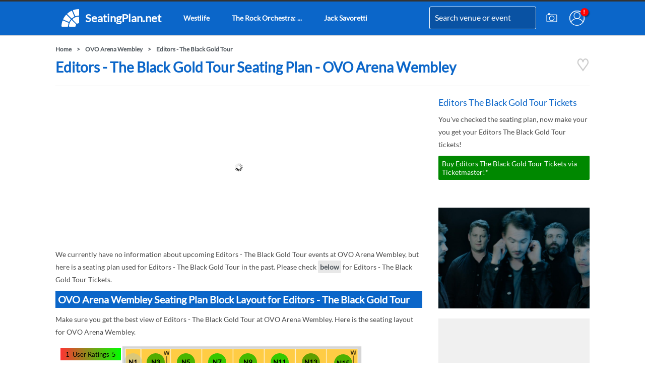

--- FILE ---
content_type: text/html; charset=UTF-8
request_url: https://www.seatingplan.net/wembley-arena/editors-the-black-gold-tour
body_size: 10970
content:
<!DOCTYPE html>
<html lang="en">
<head>
<title>Editors - The Black Gold Tour Seating Plan - OVO Arena Wembley</title>
<meta name="description" content="Editors - The Black Gold Tour Seating Plan - OVO Arena Wembley - Arena Layout - Seating Plan information for Editors - The Black Gold Tour at OVO Arena Wembley">
<meta name="keywords" content="editors - the black gold tour seating plan ovo arena wembley, editors - the black gold tour, seating, plan, ovo arena wembley">
<link rel="canonical" href="https://www.seatingplan.net/wembley-arena/editors-the-black-gold-tour" >
<meta name="author" content="Routh Media Limited" >
<meta id="viewport" name="viewport" content="width=device-width, initial-scale=1.0, minimum-scale=1.0">
<link rel="apple-touch-icon" href="https://cookie-free.seatingplan.net/images/seating-plan-android.png">
<meta name="theme-color" content="#0b66c9">
<meta name="robots" content="index, follow">
<!-- <script type="text/javascript" charset="UTF-8" src="//cdn.cookie-script.com/s/32c4ef583c76c308ac895078eee988f2.js"></script> -->
<!-- Google tag (gtag.js) -->
<script async src="https://www.googletagmanager.com/gtag/js?id=G-174M85YMF8"></script>
<script>
  window.dataLayer = window.dataLayer || [];
  function gtag(){dataLayer.push(arguments);}
  gtag('js', new Date());

  gtag('config', 'G-174M85YMF8');
</script>
<!-- No Preloads -->
<link rel="preload" as="image" href="https://s1.ticketm.net/uk/tmimages/venue/maps/uk4/11537s.gif" type="image">
<style>.autocomplete-category,.autocomplete-item{padding:0 10px;height:50px;line-height:50px}form{position:relative}.autocomplete-dropdown{position:absolute;top:30px;left:0;z-index:1000;background-color:#fff;border:1px solid #ccc;border-radius:0 0 4px 4px;box-shadow:0 2px 4px rgba(0,0,0,.1);overflow-y:auto;width:100%}.autocomplete-category{background-color:#0b66c9;color:#fff;box-sizing:border-box;}.category-container{position:relative;display:block}.autocomplete-item{cursor:pointer;display:block;width:100%;box-sizing:border-box;}.no-results{padding:8px 12px}.autocomplete-item:hover{background-color:#f0f0f0}.autocomplete-item.selected{background-color:#dadada;color:#000}@font-face{font-family:Lato;font-style:normal;font-weight:400;font-display:swap;src:url(https://fonts.gstatic.com/s/lato/v20/S6uyw4BMUTPHjxAwXjeu.woff2) format('woff2');unicode-range:U+0100-024F,U+0259,U+1E00-1EFF,U+2020,U+20A0-20AB,U+20AD-20CF,U+2113,U+2C60-2C7F,U+A720-A7FF}@font-face{font-family:Lato;font-style:normal;font-weight:400;font-display:swap;src:url(https://fonts.gstatic.com/s/lato/v20/S6uyw4BMUTPHjx4wXg.woff2) format('woff2');unicode-range:U+0000-00FF,U+0131,U+0152-0153,U+02BB-02BC,U+02C6,U+02DA,U+02DC,U+2000-206F,U+2074,U+20AC,U+2122,U+2191,U+2193,U+2212,U+2215,U+FEFF,U+FFFD}.dot {position:absolute;top:13px;right:2px;width:16px;height:16px;background-color:red;border-radius: 50%;box-shadow: 2px 2px 2px rgba(0, 0, 0, 0.4);}.dot::after {content:attr(data-after-content);color: white;font-size: 11px;font-weight: bold;position: absolute;top: 49%;left: 46%;transform: translate(-50%, -50%);}.fullimage{width:100%;height:auto}a{font-weight:bold}.fc-dialog-container{max-width: 512px;width: 90%;display:flex}.seatmap{position:relative}.adlinksheight{min-height:250px}.greyrate{min-width:112px;min-height:48px}.point{position:absolute;height:36px;width:36px;background-color:rgba(160,191,201,.4);font-size:13px;color:#000;text-align:center;line-height:36px;margin-top:-18px;margin-left:-18px;-webkit-border-radius:50%;-moz-border-radius:50%;border-radius:50%}p{padding-bottom:10px;line-height:1.8em;font-size:14px;color:#4a4a4a;overflow:hidden}@media only print,only screen and (min-width:641px){a#logo span{font-size:22px}.block-main{width:728px;margin:0px 32px 0px 0px;float:left}.block-side{width:300px;margin-right:0px;float:left}#adunit1,#adunit2,#adunit3,#adunit4{min-height:280px}#mapid,#mapid1,#mapid2,#mapid3,#mapid4,#viewplan0,#viewplan1,#viewplan2,#viewplan3,#viewplan4,#zoomer{min-height:410px}h1,h2{line-height:normal;font-weight:700;font-family:Lato,sans-serif}a,a:visited{color:#535a60}.clearboth{clear:both}*,.breadcrumb a,hr{padding:0}#pageholder,.input{width:100%;box-sizing:border-box}#pageholder,.bluebox,.input{box-sizing:border-box}a#logo,h1,h2{font-weight:700}.headinput,.input,body,h1,h2,html{font-family:Lato,sans-serif}*{margin:0}body,html{font-size:12px;height:100%;line-height:1.4em}img{border-style:none}h1{color:#0b66c9;font-size:28px;margin-bottom:20px}h2{padding: 5px;font-size:20px;margin-bottom:10px}hr{border:none;height:1px;border-top:1px #e4e6e8 solid;margin:20px 0}a{text-decoration:none}a i{color:rgba(0,0,0,.3)}.breadcrumb{margin:10px 0}.breadcrumb a:after{content:'>';margin:0 10px}#event-search,.bluebox,.input{margin-bottom:10px}#header,#pageholder,.pagecontent{margin-right:auto}.input{min-width:60px;padding:8px 10px;border:1px solid #e6e6e6;line-height:1.375em;background-color:#fff;color:#535a60;display:block;font-size:14px}#event-search-holder{position:relative}.event-mag{position:absolute;z-index:2;color:#0b66c9;right:10px;top:11px}.bluebox{padding:10px;background:#f0f0f0}body{min-width:1060px}.mshow{display:none}.unevenblocks,a.button{display:inline-block}#pageholder{position:fixed;left:0;right:0;margin-left:auto;z-index:1000;top:0;background:#0b66c9;border-top:3px solid #333;box-shadow:0 1px 0 rgba(12,13,14,.15);height:70px}#header{margin-left:auto;width:1060px;position:relative}#header #nav-holder{width:620px;float:left}#nav-holder a{padding: 0 12px;line-height: 65px;font-size: 14px;float: left;color: #ffffff;margin-right: 20px;}a#logo{height:67px;padding:0 12px;display:inline-block;line-height:65px;font-size:14px;float:left;color:#ffffff;margin-right:20px}a.round-icons{padding:18px 10px;float:right}a.round-icons svg {width:30px;height:30px;display:block;}#logo svg{width:35px;height:35px;padding: 15px 12px 0 0;float: left}.headinput,a.button,label{font-size:14px}.pagecontent{margin-top:90px;width:1060px;margin-left:auto}#headform{line-height: 65px;position:absolute;right:106px;z-index:1000;top:0px;height: 67px}#headform label{margin:0;float:none;position:relative}.headinput{font-family: "Lato",sans-serif;font-size: 16px;height: 43px;line-height: 32;border: #fff 1px solid;padding: 0px 0px 0px 10px;margin: 0px 0px 0px 0px;background: #0952a3;color: #ffffff;-webkit-transition: width 2s;transition: width .5s;width: 200px;box-shadow: inset 0 0 1px rgba(145,153,161,0.2), 0 0 0 rgba(255,255,255,0);-webkit-border-radius: 3px;-moz-border-radius: 3px;border-radius: 3px}input.headinput::-webkit-input-placeholder{font-family:FontAwesome}input.headinput::-moz-placeholder{font-family:FontAwesome}input.headinput:-ms-input-placeholder{font-family:FontAwesome}.mag{margin-left:-35px;z-index:2;color:#0b66c9;position:relative}#shares{margin:18px 10px 0 95px}.left,label{float:left}#tweetalign{margin:0 10px 0 0;float:left}label{width:100%;margin:5px 2px 2px}.right{float:right}.unevenblocks .block{width:728px;margin:0 32px 0 0;float:left}.unevenblocks .block:last-child{width:300px;margin-right:0}a.button{font-family:Lato,sans-serif;color:#fff;background-color:#0b66c9;padding:7px;font-weight:400;line-height:normal}.smallevents a .name-holder,.smalllayouts a .name-holder{font-size:20px;line-height:21px;color:#0b66c9;float:left}p a.button{margin:0 10px 10px 0}#layouts{margin:20px 0}.smalllayouts{width:236px;height:186px;display:block;position:relative;text-align:center;margin-bottom:10px;margin-right:10px;background:#f0f0f0}.smalllayouts a .layout-holder{height:115px;width:236px;overflow:hidden;display:block}.smalllayouts a .layout-holder img{width:130%;height:auto;left:50%;top:50%;position:relative}.smalllayouts a .name-holder{text-align:left;margin-top:5px;padding-left:5px}.smalllayouts:nth-child(3n+3){margin:0 0 10px}.smallevents{width:100%;height:170px;display:block;position:relative;text-align:center;margin-bottom:10px;margin-right:10px}.smallevents a .layout-holder{height:115px;overflow:hidden;display:block}.smallevents a .layout-holder img{width:110%;height:auto;left:50%;top:50%;position:relative}.smallevents a .name-holder{text-align:left;margin-top:5px}.smallevents a .date-holder{float:left;clear:left;font-size:12px;text-align:left;line-height:12px;margin-top:5px;color:#0b66c9}.adlinks,.adunit{width:728px;display:block;margin:0 0 20px}.adlinks{height:15px}#event-holder{width:280px;max-height:720px;overflow-y:auto}.view-plan{top:90px;right:5px;background:#0b66c9;color:#fff;padding:2px 4px;position:absolute;min-width:100px}}@media only print,only screen and (max-width:640px){.autocomplete-dropdown{position:fixed;top:55px;left:10px;z-index:1000;background-color:#fff;border:1px solid #ccc;border-radius:0 0 4px 4px;box-shadow:0 2px 4px rgba(0,0,0,.1);overflow-y:auto;width:calc(100% - 22px)}.block-side{content-visibility: auto;}#adunit1,#adunit2,#adunit3,#adunit4{min-height:300px}#mapid0,#mapid1,#mapid2,#mapid3,#mapid4,#viewplan0,#viewplan1,#viewplan2,#viewplan3,#viewplan4,#zoomer{min-height:410px}a,a:visited{color:#535a60}.clearboth,.smallevents{clear:both}*,.breadcrumb a,hr{padding:0}#event-search-holder,#header #headform{position:relative}#event-search,.bluebox,.input{box-sizing:border-box}*{margin:0}body,html{font-size:12px;height:100%;font-family:Lato,sans-serif;line-height:1.4em}h1,h2{font-weight:700;line-height:normal;font-family:Lato,sans-serif}img{border-style:none}h1{color:#0b66c9;font-size:28px;margin-bottom:20px}h2{font-size:20px;color:#fff;margin-bottom:10px}hr{border:none;height:1px;border-top:1px #e4e6e8 solid;margin:20px 0}a{text-decoration:none}a i{color:rgba(0,0,0,.3)}.breadcrumb a:after{content:'>';margin:0 10px}#event-search,.input{margin-bottom:10px}.input{width:100%;min-width:60px;padding:8px 10px;border:1px solid #e6e6e6;line-height:1.375em;background-color:#fff;color:#535a60;display:block;font-family:Lato,sans-serif;font-size:14px}h1,h2{margin:0 10px 10px}.mhide{display:none}#header #logo,.smalllayouts,a.button{display:inline-block}a.button{font-family:Lato,sans-serif;color:#fff;background-color:#0b66c9;padding:7px;font-size:14px;margin:0 0 10px;font-weight:400;line-height:normal}#header,#pageholder{margin-right:auto;margin-left:auto;width:100%}#pageholder{z-index:1000;position:fixed;background:#fff;top:0}#header{border-bottom:1px solid #d0d0d0}#header a{color:#000}#header #logo{height:45px;color:#000;padding:10px;float:left}#header #logo img{width:45px;height:45px}#header #shares{width:65px;height:65px;float:right}#header #shares #openshare{color:rgba(0,0,0,.3);z-index:101;position:absolute;padding:10px}#header #shares #highlight-share{color:#64a7bf;z-index:101;padding:0 9px 18px}#header #headform{float:left;width:calc(100% - 165px);z-index:103}#header #headform label{margin:0;float:none;position:relative}#header #headform .mag{position:absolute;z-index:2;color:#0b66c9;top:0;font-size:17px;right:9px}#header .headinput{font-family:Lato,sans-serif;font-size:14px;height:44px;line-height:25px;border:1px solid #fff;padding:0 10px;margin:10px 0 0;background:#0952a3;color:#fff;width:calc(100% - 22px);box-shadow:inset 0 0 1px rgba(145,153,161,.2),0 0 0 rgba(255,255,255,0);-webkit-border-radius:3px;-moz-border-radius:3px;border-radius:3px}.bluebox,.smallevents,.smalllayouts{background:#f0f0f0}.pagecontent{width:100%;margin:75px 0 0;padding-bottom:20px}.breadcrumb{margin:10px}input.headinput::-webkit-input-placeholder{font-family:FontAwesome}input.headinput::-moz-placeholder{font-family:FontAwesome}input.headinput:-ms-input-placeholder{font-family:FontAwesome}label{font-size:14px;float:left;width:100%;margin:5px 2px 2px}.smalllayouts{height:auto;text-align:center;clear:both;width:calc(100% - 20px);margin:0 10px 10px}.smalllayouts a .layout-holder{height:115px;overflow:hidden;display:block;float:left;width:calc(50% - 20px);margin:0 10px 0 0}.smalllayouts a .layout-holder img{width:130%;height:auto;transform:translate(-50%,-50%);left:50%;top:50%;position:relative}.smalllayouts a .name-holder{float:left;font-size:20px;line-height:21px;margin-top:5px;color:#0b66c9;text-align:left;width:50%}.smallevents{height:auto;display:inline-block;text-align:center;width:calc(100% - 20px);margin:0 10px 10px;position:relative}.smallevents a .layout-holder{height:115px;overflow:hidden;display:block;float:left;width:calc(50% - 20px);margin:0 10px 0 0}.smallevents a .layout-holder img{width:130%;height:auto;transform:translate(-50%,-50%);left:50%;top:50%;position:relative}.smallevents a .date-holder{clear:left;line-height:12px;color:#0b66c9;padding-left:5px}.smallevents a .name-holder{float:left;font-size:20px;line-height:21px;margin-top:5px;color:#0b66c9;text-align:left;width:50%}.smallevents a .date-holder{float:left;width:50%;margin-top:10px;font-size:13px;text-align:left}.adlinks,.adunit{width:calc(100% - 20px);display:block;margin:0 10px 20px}#layouts{margin:20px 0}.bluebox{padding:10px 0;margin-bottom:10px}#event-search{width:calc(100% - 20px);padding:10px;margin:0 10px 10px;height:50px}.event-mag{position:absolute;z-index:2;color:#0b66c9;right:25px;top:14px}.event-mag.fa{font-size:20px}.view-plan{top:90px;background:#0b66c9;color:#fff;padding:2px 4px;position:absolute;min-width:100px;left:5px}#sharebuttons{display:none}#tweetalign{margin:15px 0 10px}}.breadcrumb a:last-child:after{content:''}</style>
<link  rel="stylesheet" type="text/css"  media="screen and (max-width: 640px)" href="https://cookie-free.seatingplan.net/styles/compiled/seating-plan-mobile-2023b.min.css">
<script async src="//pagead2.googlesyndication.com/pagead/js/adsbygoogle.js" defer="defer"></script>
<script defer="defer">
  (adsbygoogle = window.adsbygoogle || []).push({
    google_ad_client: "ca-pub-9598596265457551",
    enable_page_level_ads: true,
    overlays: {bottom: true}
  });
</script>
<link rel="manifest" href="/manifest.json">
<meta name='impact-site-verification' value='1703001224'>
</head>
<body>
<div id="pageholder">
<div id="header">
<a href="/" id="logo" title="SeatingPlan.net"><svg xmlns="http://www.w3.org/2000/svg" viewBox="0 0 399.705 399.639" width="35" height="35"><path fill="#fff" d="M381.609.193c3.39-.07 7.32-.79 10.32 1.09 4.25 2.55 7.97 7.04 7.72 12.26-.05 38.62-.05 77.39 0 116.01-.11 4.33.76 9.41-1.97 13.07-2.7 3.76-6.12 7.05-11.05 7.12-17.76.99-35.35 3.74-52.53 8.38-4.18 1.07-8.25 2.74-12.49 3.53-3.03.74-6.49-1.61-8.87-3.29-3.38-2.46-4.78-5.89-6.34-9.61a3649.5 3649.5 0 0 0-22-53c-8.04-18.71-15.43-37.69-23.56-56.36-.87-2.35-2.44-5.39-1.31-7.84 1.83-4.61 5.19-8.54 10.05-10.06 36.1-12.36 73.9-19.66 112.03-21.3zM241.899 48.373c7.24 17.88 15.06 35.51 22.31 53.39 7.99 19.62 16.35 39.09 24.58 58.61 1.2 3.11 2.27 6.27.95 9.55-1.92 4.94-5.83 8.02-10.43 10.35-11.24 6.07-21.97 13.13-32.11 20.91-4.36 3.12-8.66 7.93-13.83 9.53-5.69 1.35-9.54-1.87-13.36-5.55-27.11-27.22-54.33-54.33-81.47-81.52-3.25-3.29-7.9-7.09-9.1-11.7-.82-4.89 2.67-9.41 6.15-12.43 27.13-23.9 57.53-44.18 90.08-59.93 6.65-3.18 13.92 2.73 16.23 8.79zM111.659 129.383c4.54.95 8.34 5.48 11.5 8.63 27.34 27.34 54.63 54.69 82.02 81.98 2.72 2.84 5.87 6.38 5.84 10.55.19 4.34-2.83 7.86-5.34 11.06-8.25 9.97-15.61 20.71-22.14 31.88-3.66 6.12-5.52 12.09-12.4 15.44-5.05 3.06-10.56-.86-15.35-2.64-29.65-12.13-59.01-24.95-88.67-37.07-6.35-2.66-12.74-5.25-19.05-8-4.5-1.9-8-5.9-9.09-10.67-.53-2.56.54-4.77 1.57-7.03 15.83-31.7 35.6-61.39 58.98-88.03 3.03-3.44 7.27-6.72 12.13-6.1zM389.209 170.023c5.5 1.81 10.72 7.44 10.44 13.52-.06 38.18-.02 76.78-.03 115.01-.06 3.8.42 7.91-.4 11.63-1.37 3.28-5.44 7.74-8.55 9.46-4.09 1.64-8.79 1.8-13.03 3.01-5.96 1.55-11.6 3.94-16.89 7.08-2.88 1.71-5.73 2.89-9.17 2.52-5-.15-8.49-3.52-11.89-6.77-28.43-28.55-57-57.03-85.48-85.53-2.28-2.48-4.36-4.82-4.43-8.38-.33-5.06 2.66-8.51 6.28-11.57 12.63-10.14 26.37-18.9 40.84-26.18a342.15 342.15 0 0 1 28.89-12.03c17.07-5.82 34.87-9.58 52.83-11.16 3.46-.26 7.13-.99 10.59-.61zM236.639 251.493c3.8 2.75 6.96 6.46 10.31 9.73 26.16 26.16 52.32 52.35 78.52 78.48 3.57 3.74 6.97 7.3 6.84 12.85.2 3.68-1.55 6.33-3.24 9.4-2.83 4.89-4.94 10.16-6.37 15.61-1.32 4.41-1.32 9.55-3.35 13.66-2.21 3.19-5.54 6.31-9.1 7.93-3.72.82-7.83.34-11.63.4-38.26.01-76.78-.03-115.01.03-4.33.16-8.05-2.07-10.73-5.33-1.78-2.28-3.29-4.64-2.98-7.66 1.21-17.27 3.9-34.39 8.79-51.02 3.6-12.81 9.07-25.29 14.54-37.4a228.298 228.298 0 0 1 23.72-38.24c2.35-3.05 4.99-6.7 8.36-8.67 3.39-2.05 8.07-2.15 11.33.23zM31.799 259.033c2.63-.8 5.57.38 8.02 1.34 8.18 3.5 16.44 6.83 24.61 10.37 29.28 12.57 58.81 24.37 88.05 37.02 4.4 1.98 7.9 6.24 9.37 10.78.35 3.27-1.2 6.92-2.08 10.07-5.05 16.58-8.09 33.85-9.53 51.11-.38 3.61-.1 7.69-1.35 11.11-1.96 3.68-5.55 7.14-9.59 8.38-4.11.72-8.51.28-12.68.33-35.66.04-71.34-.03-107 .04-4.47-.1-9.22.75-13.05-2.04-3.5-2.37-6.92-6.5-6.54-10.99 1.25-40.1 8.62-79.98 21.73-117.9 1.51-4.69 5.45-8.09 10.04-9.62z"/></svg>
<span class="mhide">SeatingPlan.net</span></a>
<div id="nav-holder">
<a href="/westlife-25-the-anniversary-world-tour" class="mhide" onclick="gtag('event', 'h:/westlife');"><span class="mhide">Westlife</span></a>
<a href="/the-rock-orchestra-arena-of-fire-venue-premium-tickets" class="mhide" onclick="gtag('event', 'h:/the-rock-orchestra-arena-of-fire-venue-premium-tickets');"><span class="mhide">The Rock Orchestra: ...</span></a>
<a href="/jack-savoretti" class="mhide" onclick="gtag('event', 'h:/jack-savoretti');"><span class="mhide">Jack Savoretti</span></a>
</div>
<form action="/search" class="right autocomplete-form" id="headform">
<label for="search"><input name="q" type="text" class="headinput autocomplete-input" id="search" value="Search venue or event" autocomplete="off"></label></form>
<a href="/account/login" id="account" title="Account" class="round-icons right"><span class="dot" data-after-content="!"></span><svg xmlns="http://www.w3.org/2000/svg" viewBox="0 0 120.03 120.03">
<g fill="none" stroke="#fff" transform="translate(-37.47 -66.8)">
<circle cx="97.49" cy="126.81" r="57.42" stroke-width="5.2"/>
<path stroke-width="5.199389999999999" d="M97.49 69.4a57.42 57.42 0 0 0-57.42 57.41 57.42 57.42 0 0 0 9.05 30.87 57.42 57.42 0 0 1 48.6-26.92 57.42 57.42 0 0 1 48.39 26.52 57.42 57.42 0 0 0 8.8-30.47A57.42 57.42 0 0 0 97.48 69.4Z"/>
<circle cx="98.13" cy="106.15" r="24.36" stroke-width="5.2"/>
</g>
</svg></a>
<a href="/submit-image" id="submit-image" title="Submit Image" class="round-icons right"><svg xmlns="http://www.w3.org/2000/svg" viewBox="0 0 120.035 120.035"><g fill="none" stroke="#fff" transform="translate(-37.468 -66.796)"><rect width="79.375" height="55.562" x="57.798" y="100.355" stroke-width="5.467" rx="5.357" ry="5.526"/><ellipse cx="97.339" cy="128.018" stroke-width="5.165" rx="19.013" ry="18.721"/><ellipse cx="76.601" cy="94.387" stroke-width="5.2" rx="5.64" ry="5.554"/></g></svg></a>
<div class="clearboth"></div>
</div>
</div>
<div class="pagecontent">
<div class="breadcrumb"><a href="/">Home</a><a href="/wembley-arena">OVO Arena Wembley</a><a href="/editors-the-black-gold-tour">Editors - The Black Gold Tour</a></div><script type="application/ld+json">{"@context": "http://schema.org","@type": "BreadcrumbList","itemListElement": [{"@type": "ListItem","position": 1,"item":{"@id": "https://www.seatingplan.net","name": "Home"}},{"@type": "ListItem","position": 2,"item":{"@id":"https://www.seatingplan.net/wembley-arena","name": "OVO Arena Wembley"}},{"@type": "ListItem","position": 3,"item":{"@id":"https://www.seatingplan.net/editors-the-black-gold-tour","name": "Editors - The Black Gold Tour"}}]}</script><p style="float:right;"><a title="Editors - The Black Gold Tour Seating Plan - OVO Arena Wembley" href="/wembley-arena/editors-the-black-gold-tour" class="favourite-heart" data-url="/wembley-arena/editors-the-black-gold-tour" onclick="gtag('event', 'favourite_attempt');"><i class="login-heart"><svg xmlns="http://www.w3.org/2000/svg" width="26px" height="26px" viewBox="0 -3 103.484 125.877"><g fill="none" stroke="#ccc" stroke-width="11"><path d="M10.224 55.389c-4.785-5.58-7.78-13.545-7.78-22.386 0-16.877 10.908-30.558 24.363-30.558 13.454 0 24.361 13.681 24.361 30.558m.148 0c0-16.877 10.907-30.558 24.362-30.558 13.454 0 24.362 13.681 24.362 30.558 0 7.548-2.182 14.457-5.798 19.788"></path><path d="M51.479 111.724 94.34 52.478l-43.067 58.734L8.411 52.99Z"></path></g></svg></i></a></p>
<h1>Editors - The Black Gold Tour Seating Plan - OVO Arena Wembley</h1>
<!-- <div class="eventunit mshow" style="margin-bottom:20px"><a href="https://amzn.to/41AHSCw" onclick="gtag('event', 'loop-amazon-top');" target="_blank" rel="nofollow sponsored"><img src="https://cookie-free.seatingplan.net/images/loop-earplug-protect-your-hearing.jpg" alt="Loop Earplug Hearing Protection" title="Loop Earplug Hearing Protection" class="fullimage" style="aspect-ratio:650/200"><small style="padding-right:5px;text-align:right;display:block;background-color:#eee;">*Amazon Associate Link</small></a></div> -->
<!-- <div class="eventunit mshow" style="margin-bottom:20px"><a href="https://routhmedia.octopus.energy" onclick="gtag('event', 'octopus-mob');" target="_blank" rel="nofollow sponsored"><img src="https://cookie-free.seatingplan.net/images/octopus-energy-switch.jpg" alt="Switch and get £50" title="Switch and get £50" class="fullimage" style="aspect-ratio:650/200"><small style="padding-right:5px;text-align:right;display:block;background-color:#100030;color:#FF48D8">Octopus Energy Affiliate Link</small></a></div> --><hr>
<div class="block-main">
<div class="adunit" id="adunit1">
<ins class="adsbygoogle"
style="display:block"
data-ad-client="ca-pub-9598596265457551"
data-ad-slot="8835699822"
data-ad-format="auto"></ins>
<script defer="defer">
(adsbygoogle = window.adsbygoogle || []).push({});
</script>
</div>
<div class="clearboth"></div>
<p>We currently have no information about upcoming Editors - The Black Gold Tour events at OVO Arena Wembley, but here is a seating plan used for Editors - The Black Gold Tour in the past. Please check <a href="#tickets" class="stand">below</a> for Editors - The Black Gold Tour Tickets.</p>
<div class="clearboth"></div>
<h2>OVO Arena Wembley Seating Plan Block Layout for Editors - The Black Gold Tour</h2>
<p>Make sure you get the best view of Editors - The Black Gold Tour at OVO Arena Wembley. Here is the seating layout for OVO Arena Wembley.</p>
<div class="clearboth"></div>
<div class="seatmap toowide zoomHolder" id="mapid0" style="width:728px;height:446px">
<div data-elem="pinchzoomer" id="zoomer" data-options='preloaderUrl:https://cookie-free.seatingplan.net/images/seating-plan-white.png;'>
<a class="point" title="Not yet rated. Click to leave your rating!" style="left:154.29253731343px;top:38.029850746269px" href="/wembley-arena/seat-block-n1">N1</a><a class="point" title="Seat Block N3 rated 3.4 out of 5" style="background-color:rgba(83,172,0,1);left:198.84179104478px;top:38.029850746269px" href="/wembley-arena/seat-block-n3">N3</a><a class="point" title="Seat Block N5 rated 3.6 out of 5" style="background-color:rgba(73,182,0,1);left:258.60298507463px;top:38.029850746269px" href="/wembley-arena/seat-block-n5">N5</a><a class="point" title="Seat Block N8 rated 3.8 out of 5" style="background-color:rgba(63,192,0,1);left:306.41194029851px;top:82.579104477612px" href="/wembley-arena/seat-block-n8">N8</a><a class="point" title="Seat Block N7 rated 3.9 out of 5" style="background-color:rgba(55,200,0,1);left:320.53731343284px;top:38.029850746269px" href="/wembley-arena/seat-block-n7">N7</a><a class="point" title="Seat Block N9 rated 3.7 out of 5" style="background-color:rgba(69,186,0,1);left:382.47164179104px;top:38.029850746269px" href="/wembley-arena/seat-block-n9">N9</a><a class="point" title="Seat Block N11 rated 3.9 out of 5" style="background-color:rgba(54,201,0,1);left:445.49253731343px;top:38.029850746269px" href="/wembley-arena/seat-block-n11">N11</a><a class="point" title="Seat Block N10 rated 3.4 out of 5" style="background-color:rgba(80,175,0,1);left:367.25970149254px;top:82.579104477612px" href="/wembley-arena/seat-block-n10">N10</a><a class="point" title="Seat Block N12 rated 3.5 out of 5" style="background-color:rgba(78,177,0,1);left:432.45373134328px;top:83.665671641791px" href="/wembley-arena/seat-block-n12">N12</a><a class="point" title="Seat Block S2 rated 3.9 out of 5" style="background-color:rgba(58,197,0,1);left:177.11044776119px;top:331.40298507463px" href="/wembley-arena/seat-block-s2">S2</a><a class="point" title="Seat Block S6 rated 3.2 out of 5" style="background-color:rgba(90,165,0,1);left:240.13134328358px;top:331.40298507463px" href="/wembley-arena/seat-block-s6">S6</a><a class="point" title="Not yet rated. Click to leave your rating!" style="left:154.29253731343px;top:372.69253731343px" href="/wembley-arena/seat-block-s1">S1</a><a class="point" title="Seat Block S3 rated 3.6 out of 5" style="background-color:rgba(73,182,0,1);left:199.92835820896px;top:372.69253731343px" href="/wembley-arena/seat-block-s3">S3</a><a class="point" title="Seat Block S5 rated 3.8 out of 5" style="background-color:rgba(61,194,0,1);left:260.77611940299px;top:372.69253731343px" href="/wembley-arena/seat-block-s5">S5</a><a class="point" title="Seat Block S12 rated 3.9 out of 5" style="background-color:rgba(56,199,0,1);left:431.3671641791px;top:331.40298507463px" href="/wembley-arena/seat-block-s12">S12</a><a class="point" title="Not yet rated. Click to leave your rating!" style="left:444.40597014925px;top:372.69253731343px" href="/wembley-arena/seat-block-s11">S11</a><a class="point" title="Seat Block S7 rated 3.6 out of 5" style="background-color:rgba(69,186,0,1);left:321.62388059701px;top:372.69253731343px" href="/wembley-arena/seat-block-s7">S7</a><a class="point" title="Seat Block N13 rated 3.1 out of 5" style="background-color:rgba(97,158,0,1);left:507.42686567164px;top:38.029850746269px" href="/wembley-arena/seat-block-n13">N13</a><a class="point" title="Seat Block N14 rated 3.3 out of 5" style="background-color:rgba(89,166,0,1);left:508.51343283582px;top:82.579104477612px" href="/wembley-arena/seat-block-n14">N14</a><a class="point" title="Seat Block S14 rated 3.5 out of 5" style="background-color:rgba(75,180,0,1);left:506.34029850746px;top:331.40298507463px" href="/wembley-arena/seat-block-s14">S14</a><a class="point" title="Not yet rated. Click to leave your rating!" style="left:508.51343283582px;top:372.69253731343px" href="/wembley-arena/seat-block-s13">S13</a><a class="point" title="Seat Block E1 rated 3.8 out of 5" style="background-color:rgba(62,193,0,1);left:580.22686567164px;top:97.791044776119px" href="/wembley-arena/seat-block-e1">E1</a><a class="point" title="Seat Block E2 rated 3 out of 5" style="background-color:rgba(103,152,0,1);left:570.44776119403px;top:170.59104477612px" href="/wembley-arena/seat-block-e2">E2</a><a class="point" title="Seat Block S15 rated 3.4 out of 5" style="background-color:rgba(83,172,0,1);left:570.44776119403px;top:372.69253731343px" href="/wembley-arena/seat-block-s15">S15</a><a class="point" title="Not yet rated. Click to leave your rating!" style="left:177.5px;top:84.000000000001px" href="/wembley-arena/seat-block-n2">N2</a><a class="point" title="Not yet rated. Click to leave your rating!" style="left:214.5px;top:85.000000000001px" href="/wembley-arena/seat-block-n4">N4</a><a class="point" title="Seat Block N6 rated 3.9 out of 5" style="background-color:rgba(55,200,0,1);left:242.5px;top:84.000000000001px" href="/wembley-arena/seat-block-n6">N6</a><a class="point" title="Seat Block N15 rated 3.5 out of 5" style="background-color:rgba(78,177,0,1);left:570.5px;top:40px" href="/wembley-arena/seat-block-n15">N15</a><a class="point" title="Seat Block E3 rated 3.1 out of 5" style="background-color:rgba(96,159,0,1);left:569.5px;top:236px" href="/wembley-arena/seat-block-e3">E3</a><a class="point" title="Seat Block E4 rated 1 out of 5" style="background-color:rgba(204,51,0,1);left:579.5px;top:312px" href="/wembley-arena/seat-block-e4">E4</a><a class="point" title="Seat Block S8 rated 3.9 out of 5" style="background-color:rgba(58,197,0,1);left:306.5px;top:332px" href="/wembley-arena/seat-block-s8">S8</a><a class="point" title="Seat Block S9 rated 3.6 out of 5" style="background-color:rgba(70,185,0,1);left:382.5px;top:374px" href="/wembley-arena/seat-block-s9">S9</a><a class="point" title="Seat Block S10 rated 3.2 out of 5" style="background-color:rgba(91,164,0,1);left:368.5px;top:331px" href="/wembley-arena/seat-block-s10">S10</a><img src="https://s1.ticketm.net/uk/tmimages/venue/maps/uk4/11537s.gif" id="viewplan0" alt="Editors - The Black Gold Tour Seating Plan at OVO Arena Wembley" title="Editors - The Black Gold Tour Seating Plan at OVO Arena Wembley" width="728" height="446" fetchpriority="high">
<div class="heatguide" title="Using the scores given by our users, we've coloured the seat blocks to give you an idea of where you can find the best seats at OVO Arena Wembley. If no score has been given, we've left the block blue"><span class="heatleft">1</span>User Ratings<span class="heatright">5</span></div>
</div>
</div>
<div id="tickets" style="min-height:135px">
<p>You've checked the seating plan, now make your you get your Editors - The Black Gold Tour tickets!</p>
<a href="https://ticketmaster-uk.tm7559.net/zajLV6" target="_blank" rel="nofollow noreferrer" class="button buynow">Buy Editors - The Black Gold Tour Tickets via Ticketmaster!</a>
</div>
<div class="padding20t">
<p>Trying to arrage tickets with friends? Send them the link to this seating plan!</p>
<input class="input width50 clearboth" type="text" name="copylink" id="copylink" readonly onfocus="this.select(); copyLink();" value="https://www.seatingplan.net/wembley-arena/editors-the-black-gold-tour?utm_source=copylink">
<button class="button width50 clearboth" onclick="copyLink()" style="line-height:23px">Copy Link for a Friend!</button>
<script>
function copyLink() {
  var link = document.getElementById("copylink");
  link.select();
  document.execCommand("copy");
  gtag('event', 'c:/wembley-arena/editors-the-black-gold-tour');
}
</script>
</div>
<div class="padding20t">
&nbsp;
</div>
<div class="adunit" id="adunit2">
<ins class="adsbygoogle"
style="display:block"
data-ad-client="ca-pub-9598596265457551"
data-ad-slot="8835699822"
data-ad-format="auto"></ins>
<script defer="defer">
(adsbygoogle = window.adsbygoogle || []).push({});
</script>
</div>
<div class="clearboth"></div>
</div>
<div class="block-side" id="sideblock" style="min-height:1600px">
<!-- <div class="eventunit mhide" style="margin-bottom:20px"><a href="https://amzn.to/41AHSCw" onclick="gtag('event', 'loop-amazon');" target="_blank" rel="nofollow sponsored"><img src="https://cookie-free.seatingplan.net/images/loop-earplug-hearing-protection.jpg" alt="Loop Earplug Hearing Protection" title="Loop Earplug Hearing Protection" class="fullimage" style="aspect-ratio:305/225"><small style="padding-right:5px;text-align:right;display:block;background-color:#eee;">*Amazon Associate Link</small></a></div> -->
<!-- <div class="eventunit mhide" style="margin-bottom:20px"><a href="https://routhmedia.octopus.energy" onclick="gtag('event', 'octopus');" target="_blank" rel="nofollow sponsored"><img src="https://cookie-free.seatingplan.net/images/octopus-energy-switch.jpg" alt="Switch and get £50" title="Switch and get £50" class="fullimage" style="aspect-ratio:650/200"><small style="padding-right:5px;text-align:right;display:block;background-color:#100030;color:#FF48D8">Octopus Energy Affiliate Link</small></a></div> --><div id="sidetickets" style="min-height:200px">
<p>You've checked the seating plan, now make your you get your Editors - The Black Gold Tour tickets!</p>
<a href="https://ticketmaster-uk.tm7559.net/zajLV6" target="_blank" rel="nofollow noreferrer" class="button buynow">Buy Editors - The Black Gold Tour Tickets via Ticketmaster!</a>
</div>
<div class="margin20t"></div>
<img data-src="https://s1.ticketm.net/dam/a/3e9/a6c1947d-7853-40e8-add4-e3a2091353e9_1151901_RETINA_PORTRAIT_3_2.jpg" alt="Editors - The Black Gold Tour OVO Arena Wembley Seating Plan" title="Editors - The Black Gold Tour OVO Arena Wembley Seating Plan" class="fullimage lazyload" id="artist-image" style="aspect-ratio:640/427">
<div class="margin20t"></div>
<div class="adunitside" style="background-color:#f0f0f0;min-height:450px">
<ins class="adsbygoogle"
style="display:block;max-height:300px"
data-ad-client="ca-pub-9598596265457551"
data-ad-slot="8835699822"
data-ad-format="auto"></ins>
<script defer="defer">
(adsbygoogle = window.adsbygoogle || []).push({});
</script>
</div>
<p class="centre"><a href="/editors-the-black-gold-tour" class="stand centre" title="View other venues where you can see Editors - The Black Gold Tour">View other venues where you can see Editors - The Black Gold Tour</a></p>
<div class="margin20t"></div>
<div class="clearboth"></div>
<div class="bluebox" style="min-height:460px">
<div class="clearboth"></div>
<h2 id="wembley-arena-best-rated-seat-blocks" title="Best Rated Seats at OVO Arena Wembley">Where are the best seats at OVO Arena Wembley?</h2>
<p>From the ratings submitted, this is how our site users rate the seat blocks at OVO Arena Wembley. Seat block B2 gets the best rating at OVO Arena Wembley. Click for more information.</p>
<div class="clearboth"></div>
<div id="block-ratings">
<a href="/wembley-arena/seat-block-b2" class="srtgs greyrate left" title="Seat Block B2 Rating">Seat Block B2<br><div class="stars"><div class="star_n" style="width:110px;">&nbsp;</div><div class="d_rtg"></div></div></a><a href="/wembley-arena/seat-block-c2" class="srtgs greyrate left" title="Seat Block C2 Rating">Seat Block C2<br><div class="stars"><div class="star_n" style="width:110px;">&nbsp;</div><div class="d_rtg"></div></div></a><a href="/wembley-arena/seat-block-c1" class="srtgs greyrate left" title="Seat Block C1 Rating">Seat Block C1<br><div class="stars"><div class="star_n" style="width:110px;">&nbsp;</div><div class="d_rtg"></div></div></a><a href="/wembley-arena/seat-block-d1" class="srtgs greyrate left" title="Seat Block D1 Rating">Seat Block D1<br><div class="stars"><div class="star_n" style="width:86.666666666667px;">&nbsp;</div><div class="d_rtg"></div></div></a><a href="/wembley-arena/seat-block-n11" class="srtgs greyrate left" title="Seat Block N11 Rating">Seat Block N11<br><div class="stars"><div class="star_n" style="width:86.625px;">&nbsp;</div><div class="d_rtg"></div></div></a><div class="clearboth"></div>
</div>
<div class="clearboth"></div>
</div>
<!-- <div class="margin20t"></div>
<div class="adunitside" id="adunit3">
</div> -->
</div>
<div class="clearboth"></div>
</div>
<div class="blackcontent">
<div id="footercontent">
<div class="unevenblocks" id="footer">
<div class="block">
<p style="color:#6fc77b"><strong>Secure &#128274;</strong> SSL Connection</p>
<p style="font-size:11px;font-style:italic;">* Some links on this site are affiliate links. As an Amazon Associate, Routh Media Limited earns from qualifying purchases. This helps support the site at no extra cost to you.</p>
<h3>Here is a complete list of venues on SeatingPlan.net</h3>
<div class="menubottomheader"><span>Arena Seating Plans</span></div>
<div class="menubottomcatagory">
<a href="/3arena">3Arena, Dublin</a>
<a href="/abba-arena">ABBA Arena, London</a>
<a href="/resorts-world-arena">bp pulse LIVE, Birmingham</a>
<a href="/co-op-live-arena-manchester">Co-op Live, Manchester</a>
<a href="/connexin-live-hull">Connexin Live, Hull</a>
<a href="/derby-arena">Derby Arena</a>
<a href="/emirates-arena">Emirates Arena, Glasgow</a>
<a href="/first-direct-arena-leeds">First Direct Arena, Leeds</a>
<a href="/greensboro-coliseum">Greensboro Coliseum</a>
<a href="/lanxess-arena">Lanxess Arena, Cologne</a>
<a href="/liverpool-echo-arena">M&S Bank Arena, Liverpool</a>
<a href="/madison-square-garden">Madison Square Garden, New York</a>
<a href="/manchester-arena">Manchester Arena</a>
<a href="/cardiff-motorpoint-arena">Motorpoint Arena Cardiff</a>
<a href="/motorpoint-arena-nottingham">Motorpoint Arena Nottingham</a>
<a href="/o2-arena-prague">O2 Arena Prague</a>
<a href="/odyssey-arena">Odyssey Arena, Belfast</a>
<a href="/wembley-arena">OVO Arena Wembley, London</a>
<a href="/hydro">OVO Hydro, Glasgow</a>
<a href="/p-j-live-arena">P&J Live Arena, Aberdeen</a>
<a href="/plymouth-pavilions">Plymouth Pavilions</a>
<a href="/the-o2-arena">The O2 Arena, London</a>
<a href="/arena-birmingham">Utilita Arena Birmingham</a>
<a href="/utilita-arena-newcastle">Utilita Arena Newcastle</a>
<a href="/sheffield-arena">Utilita Arena Sheffield</a>
</div>
<div class="menubottomheader"><span>Stadium Seating Plans</span></div>
<div class="menubottomcatagory">
<a href="/american-express-community-stadium">American Express Community Stadium, Brighton</a>
<a href="/anfield">Anfield, Liverpool</a>
<a href="/aviva-stadium">Aviva Stadium, Dublin</a>
<a href="/celtic-park">Celtic Park, Glasgow</a>
<a href="/coventry-building-society-arena">Coventry Building Society Arena</a>
<a href="/croke-park">Croke Park, Dublin</a>
<a href="/keepmoat-stadium">Eco-Power Stadium, Doncaster</a>
<a href="/elland-road">Elland Road, Leeds</a>
<a href="/emirates-stadium">Emirates Stadium, London</a>
<a href="/etihad-stadium-manchester">Etihad Stadium Manchester</a>
<a href="/hampden-park">Hampden Park, Glasgow</a>
<a href="/king-power-stadium">King Power Stadium, Leicester</a>
<a href="/kingsholm-stadium">Kingsholm Stadium, Gloucester</a>
<a href="/london-stadium">London Stadium</a>
<a href="/murrayfield">Murrayfield, Edinburgh</a>
<a href="/old-trafford">Old Trafford, Manchester</a>
<a href="/old-trafford-cricket-ground">Old Trafford Cricket Ground, Manchester</a>
<a href="/principality-stadium">Principality Stadium, Cardiff</a>
<a href="/sandy-park">Sandy Park Stadium, Exeter</a>
<a href="/craven-park-stadium">Sewell Group Craven Park Stadium, Hull</a>
<a href="/st-james-park-stadium">St James' Park Stadium, Newcastle</a>
<a href="/st-marys-stadium-southampton">St Marys Stadium Southampton</a>
<a href="/stade-bollaert-delelis">Stade Bollaert-Delelis, Lens</a>
<a href="/stade-de-france">Stade de France, Paris</a>
<a href="/stade-geoffroy-guichard">Stade Geoffroy-Guichard, Saint-&Eacute;tienne</a>
<a href="/stadium-mk">Stadium MK, Milton Keynes</a>
<a href="/stadium-toulouse">Stadium Toulouse</a>
<a href="/sunderland-stadium-of-light">Sunderland Stadium Of Light</a>
<a href="/the-oval">The Oval, London</a>
<a href="/tottenham-hotspur-stadium">Tottenham Hotspur Stadium, London</a>
<a href="/twickenham-stadium">Twickenham Stadium</a>
<a href="/university-of-bolton-stadium">University Of Bolton Stadium</a>
<a href="/villa-park">Villa Park, Birmingham</a>
<a href="/wembley-stadium">Wembley Stadium, London</a>
<a href="/wimbledon-centre-court">Wimbledon - Centre Court, London</a>
<a href="/wimbledon-no1-court">Wimbledon - No.1 Court, London</a>
</div>
<div class="menubottomheader"><span>Theatre Seating Plans</span></div>
<div class="menubottomcatagory">
<a href="/brixton-academy">Brixton Academy, London</a>
<a href="/crucible-theatre">Crucible Theatre, Sheffield</a>
<a href="/edinburgh-playhouse">Edinburgh Playhouse</a>
<a href="/eventim-apollo">Eventim Apollo, London</a>
<a href="/london-palladium">London Palladium</a>
<a href="/lyceum-theatre-london">Lyceum Theatre London</a>
<a href="/manchester-apollo">Manchester Apollo</a>
<a href="/shepherds-bush-empire">Shepherds Bush Empire, London</a>
<a href="/the-lowry">The Lowry, Manchester</a>
<a href="/theatre-royal-drury-lane">Theatre Royal Drury Lane, London</a>
<a href="/wales-millennium-centre">Wales Millennium Centre, Cardiff</a>
<a href="/york-barbican">York Barbican</a>
</div>
<div class="menubottomheader"><span>Concert Hall Seating Plans</span></div>
<div class="menubottomcatagory">
<a href="/birmingham-symphony-hall">Birmingham Symphony Hall</a>
<a href="/bridgewater-hall">Bridgewater Hall, Manchester</a>
<a href="/clyde-auditorium">Clyde Auditorium, Glasgow</a>
<a href="/concert-hall-glasgow">Concert Hall Glasgow</a>
<a href="/liverpool-philharmonic-hall">Liverpool Philharmonic Hall</a>
<a href="/royal-albert-hall">Royal Albert Hall, London</a>
<a href="/royal-festival-hall">Royal Festival Hall, London</a>
<a href="/sheffield-city-hall-and-memorial-hall">Sheffield City Hall and Memorial Hall</a>
</div>
<div class="menubottomheader"><span>Exhibition Centre Seating Plans</span></div>
<div class="menubottomcatagory">
</div>
</div>
<div class="block">
<p><a href="https://www.facebook.com/SeatingPlan" target="_blank" class="sociallink" rel="nofollow noreferrer">Facebook</a>
<a href="https://twitter.com/SeatingPlans" target="_blank" class="sociallink" rel="nofollow noreferrer">Twitter</a>
<a href="https://www.youtube.com/channel/UCpJxovvenjj8ofS8t2URyfQ" target="_blank" class="sociallink" rel="nofollow noreferrer">YouTube</a></p>
<p>Copyright &copy; 2012 - 2026 Routh Media Limited</p>
<p><a href="/hearing-protection">Hearing Protection &#127911;</a></p>
<p><a href="/submit-image">Submit Image</a></p>
<p><a href="/venues">Venues</a></p>
<p><a href="/artists-events">Artists &amp; Events</a></p>
<p><a href="/about-seating-plan">About SeatingPlan.net</a></p>
<p><a href="/cookie-statement-privacy-policy">Terms &amp; Conditions</a></p>
</div>
</div>
</div>
</div>
<link  rel="stylesheet" type="text/css"  media="screen and (min-width: 641px)" href="https://cookie-free.seatingplan.net/styles/compiled/seating-plan-desktop-2023b.min.css">
<script src="https://cookie-free.seatingplan.net/scripts/script.js"></script>
<script defer="defer">
window.PageConfig = {
  'VenueId': 'KovZ9177yOV',
  'Id': '16djZ4w37G7VY-n',
  'VenueUrl': 'wembley-arena',
  'VenueName': 'OVO Arena Wembley',
  'EventGroupName': 'Editors  The Black Gold Tour'
};

document.addEventListener("DOMContentLoaded", function() {
    getTickets();
});

function getTickets() {
    document.getElementById("tickets").innerHTML = `<div id="tickets"><h2>Loading ${window.PageConfig.EventGroupName} Tickets...</h2></div>`;
    document.getElementById("sidetickets").innerHTML = `<div id="sidetickets"><h2>Loading ${window.PageConfig.EventGroupName} Tickets...</h2></div>`;

    fetch("/ajax/get-tickets.php", {
        method: "POST",
        headers: {
            'Content-Type': 'application/x-www-form-urlencoded'
        },
        body: `Id=${encodeURIComponent(window.PageConfig.Id)}&VenueId=${encodeURIComponent(window.PageConfig.VenueId)}&VenueUrl=${encodeURIComponent(window.PageConfig.VenueUrl)}&VenueName=${encodeURIComponent(window.PageConfig.VenueName)}&EventGroupName=${encodeURIComponent(window.PageConfig.EventGroupName)}`
    })
    .then(response => response.text())
    .then(responseText => {
        document.getElementById("tickets").innerHTML = responseText;
        document.getElementById("sidetickets").innerHTML = responseText;
    })
    .catch(error => console.error('Error:', error));
}
</script>
<script>
if ('serviceWorker' in navigator) {
window.addEventListener('load', function() {
navigator.serviceWorker.register('/service-worker.js');
});
}
</script>
<script type="application/ld+json" defer="defer">
{
"@context": "http://schema.org",
"@type": "Organization",
"url": "https://www.seatingplan.net",
"logo": "https://cookie-free.seatingplan.net/images/seating-plan.png",
"name": "SeatingPlan.net",
"sameAs": [
"https://www.facebook.com/SeatingPlan",
"https://twitter.com/seatingplans"
]
}
</script>
</body>
</html>


--- FILE ---
content_type: text/html; charset=UTF-8
request_url: https://www.seatingplan.net/ajax/get-tickets.php
body_size: -198
content:
<h3>Editors  The Black Gold Tour Tickets</h3>
<p>You've checked the seating plan, now make your you get your Editors  The Black Gold Tour tickets!</p>
<a href="https://ticketmaster-uk.tm7559.net/zajLV6" target="_blank" rel="nofollow noreferrer" class="button buynow">Buy Editors  The Black Gold Tour Tickets via Ticketmaster!*</a>


--- FILE ---
content_type: text/html; charset=utf-8
request_url: https://www.google.com/recaptcha/api2/aframe
body_size: 268
content:
<!DOCTYPE HTML><html><head><meta http-equiv="content-type" content="text/html; charset=UTF-8"></head><body><script nonce="n1zK3azbcdCFOQkqsgkZWw">/** Anti-fraud and anti-abuse applications only. See google.com/recaptcha */ try{var clients={'sodar':'https://pagead2.googlesyndication.com/pagead/sodar?'};window.addEventListener("message",function(a){try{if(a.source===window.parent){var b=JSON.parse(a.data);var c=clients[b['id']];if(c){var d=document.createElement('img');d.src=c+b['params']+'&rc='+(localStorage.getItem("rc::a")?sessionStorage.getItem("rc::b"):"");window.document.body.appendChild(d);sessionStorage.setItem("rc::e",parseInt(sessionStorage.getItem("rc::e")||0)+1);localStorage.setItem("rc::h",'1769511495482');}}}catch(b){}});window.parent.postMessage("_grecaptcha_ready", "*");}catch(b){}</script></body></html>